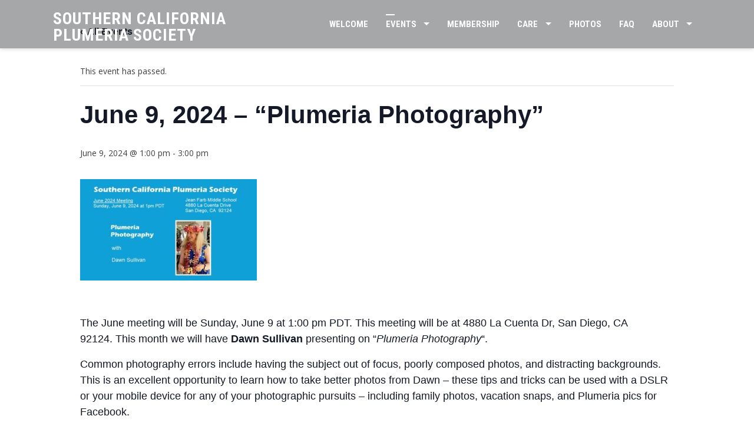

--- FILE ---
content_type: application/javascript
request_url: https://southerncaliforniaplumeriasociety.com/wp-content/themes/square/js/square-custom.js?ver=20150903
body_size: 604
content:
/**
 * Square Custom JS
 *
 * @package square
 *
 * Distributed under the MIT license - http://opensource.org/licenses/MIT
 */

jQuery(function($){

	$('#sq-bx-slider').bxSlider({
		'pager':false,
		'auto' : true,
		'mode' : 'fade',
		'pause' : 5000,
		'prevText' : '<i class="fa fa-angle-left"></i>',
		'nextText' : '<i class="fa fa-angle-right"></i>',
		'adaptiveHeight' : true
	});

    $(".sq_client_logo_slider").owlCarousel({
      autoPlay: 4000, 
      items : 5,
      itemsTablet: [768,3],
      itemsMobile : [479,2],
      pagination : false
    });

    $(".sq-tab-pane:first").show();
    $(".sq-tab li:first").addClass('sq-active');

    $(".sq-tab li a").click(function(){
    	var tab = $(this).attr('href');
    	$(".sq-tab li").removeClass('sq-active');
    	$(this).parent('li').addClass('sq-active');
    	$(".sq-tab-pane").hide();
    	$(tab).show();
    	return false;
    });

    $(window).scroll(function(){
    	var scrollTop = $(window).scrollTop();
    	if( scrollTop > 0 ){
    		$('#sq-masthead').addClass('sq-scrolled');
    	}else{
    		$('#sq-masthead').removeClass('sq-scrolled');
    	}
    });

    $('.sq-menu > ul').superfish({
		delay:       500,                            
		animation:   {opacity:'show',height:'show'},  
		speed:       'fast'                         
	});

    $('.sq-toggle-nav').click(function(){
    	$('#sq-site-navigation').slideToggle();
    });

});

if( jQuery('#sq-elasticstack').length > 0 ){
	new ElastiStack( document.getElementById( 'sq-elasticstack' ), {
		// distDragBack: if the user stops dragging the image in a area that does not exceed [distDragBack]px 
		// for either x or y then the image goes back to the stack 
		distDragBack : 200,
		// distDragMax: if the user drags the image in a area that exceeds [distDragMax]px 
		// for either x or y then the image moves away from the stack 
		distDragMax : 450,
		// callback
		onUpdateStack : function( current ) { return false; }
	} );
}